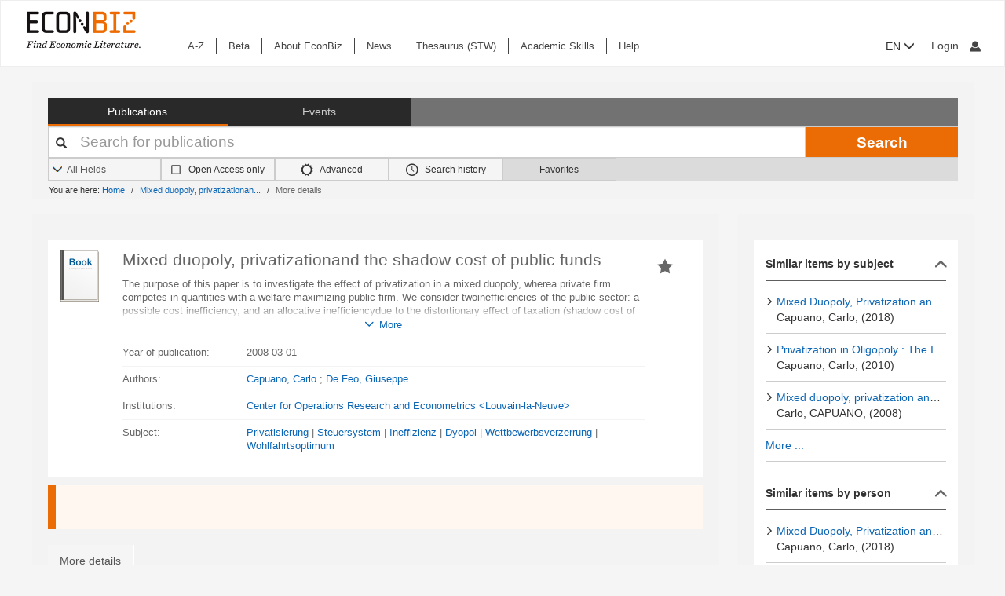

--- FILE ---
content_type: text/html; charset=UTF-8
request_url: https://www.econbiz.de/Record/mixed-duopoly-privatizationand-the-shadow-cost-of-public-funds-capuano-carlo/10005868731
body_size: 14186
content:
<!DOCTYPE html><html lang="en">
			<head>

				<style>
			.fa-spinner:before {
				font-family: "FontAwesome" !important; /* Ensure FontAwesome is used */
			}
		</style>

				
				<script>
			var userIsLoggedIn = false;
					</script>

				<meta http-equiv="X-UA-Compatible" content="IE=edge"/>
						
		<meta http-equiv="Content-Type" content="text&#x2F;html&#x3B;&#x20;charset&#x3D;UTF-8">
<meta name="description" content="The&#x20;purpose&#x20;of&#x20;this&#x20;paper&#x20;is&#x20;to&#x20;investigate&#x20;the&#x20;effect&#x20;of&#x20;privatization&#x20;in&#x20;a&#x20;mixed&#x20;duopoly,&#x20;wherea&#x20;private&#x20;firm&#x20;competes&#x20;in&#x20;quantities&#x20;with&#x20;a&#x20;welfare-maximizing&#x20;public&#x20;firm.&#x20;We&#x20;consider&#x20;twoinefficiencies&#x20;of&#x20;the&#x20;public&#x20;sector&#x3A;&#x20;a&#x20;possible&#x20;cost&#x20;inefficiency,&#x20;and&#x20;an&#x20;allocative&#x20;inefficiencydue&#x20;to&#x20;the&#x20;dis...">
<meta name="keywords" content="Privatisierung,&#x20;Steuersystem,&#x20;Ineffizienz,&#x20;Dyopol,&#x20;Wettbewerbsverzerrung,&#x20;Wohlfahrtsoptimum">
<meta property="og&#x3A;title" content="Mixed&#x20;duopoly,&#x20;privatizationand&#x20;the&#x20;shadow&#x20;cost&#x20;of&#x20;public&#x20;funds&#x20;&#x20;">
<meta property="og&#x3A;type" content="article">
<meta property="og&#x3A;url" content="https&#x3A;&#x2F;&#x2F;www.econbiz.de&#x2F;Record&#x2F;mixed-duopoly-privatizationand-the-shadow-cost-of-public-funds-capuano-carlo&#x2F;10005868731">
<meta property="og&#x3A;image" content="https&#x3A;&#x2F;&#x2F;www.econbiz.de&#x2F;themes&#x2F;econbiz&#x2F;images&#x2F;social&#x2F;social-general.png">
<meta property="og&#x3A;description" content="The&#x20;purpose&#x20;of&#x20;this&#x20;paper&#x20;is&#x20;to&#x20;investigate&#x20;the&#x20;effect&#x20;of&#x20;privatization&#x20;in&#x20;a&#x20;mixed&#x20;duopoly,&#x20;wherea&#x20;private&#x20;firm&#x20;competes&#x20;in&#x20;quantities&#x20;with&#x20;a&#x20;welfare-maximizing&#x20;public&#x20;firm.&#x20;We&#x20;consider&#x20;twoinefficiencies&#x20;of&#x20;the&#x20;public&#x20;sector&#x3A;&#x20;a&#x20;possible&#x20;cost&#x20;inefficiency,&#x20;and&#x20;an&#x20;allocative&#x20;inefficiencydue&#x20;to&#x20;the&#x20;dis...">
<meta property="og&#x3A;site_name" content="EconBiz">
<meta name="twitter&#x3A;card" content="summary">
<meta name="twitter&#x3A;title" content="Mixed&#x20;duopoly,&#x20;privatizationand&#x20;the&#x20;shadow&#x20;cost&#x20;of&#x20;public&#x20;funds&#x20;&#x20;">
<meta name="twitter&#x3A;description" content="The&#x20;purpose&#x20;of&#x20;this&#x20;paper&#x20;is&#x20;to&#x20;investigate&#x20;the&#x20;effect&#x20;of&#x20;privatization&#x20;in&#x20;a&#x20;mixed&#x20;duopoly,&#x20;wherea&#x20;private&#x20;firm&#x20;competes&#x20;in&#x20;quantities&#x20;with&#x20;a&#x20;welfare-maximizing&#x20;public&#x20;firm.&#x20;We&#x20;consider&#x20;twoinefficiencies&#x20;of&#x20;the&#x20;public&#x20;sector&#x3A;&#x20;a&#x20;possible&#x20;cost&#x20;inefficiency,&#x20;and&#x20;an&#x20;allocative&#x20;inefficiencydue&#x20;to&#x20;the&#x20;dis...">
<meta name="twitter&#x3A;image" content="https&#x3A;&#x2F;&#x2F;www.econbiz.de&#x2F;themes&#x2F;econbiz&#x2F;images&#x2F;social&#x2F;social-general.png">
<meta name="twitter&#x3A;site" content="summary">
<meta name="Generator" content="VuFind&#x20;8.1.2">
<meta name="format-detection" content="telephone&#x3D;no">
		<meta name="viewport" content="width=device-width, initial-scale=1.0" >
				<title>Mixed duopoly, privatizationand the shadow cost of public funds - EconBiz</title>				
						<script type="text/javascript">
			document.documentElement.className += ' js';
		</script>

		<link href="&#x2F;themes&#x2F;econbiz&#x2F;css&#x2F;print.css&#x3F;_&#x3D;1768477284" media="print" rel="stylesheet" type="text&#x2F;css">
<link href="&#x2F;themes&#x2F;econbiz&#x2F;css&#x2F;shepherd&#x2F;shepherd.css&#x3F;_&#x3D;1768477284" media="all" rel="stylesheet" type="text&#x2F;css">
<link href="&#x2F;themes&#x2F;econbiz&#x2F;css&#x2F;compiled.css&#x3F;_&#x3D;1768477284" media="all" rel="stylesheet" type="text&#x2F;css">
<link href="&#x2F;themes&#x2F;econbiz&#x2F;css&#x2F;jquery-ui&#x2F;css&#x2F;smoothness&#x2F;jquery-ui-1.10.4.custom.min.css&#x3F;_&#x3D;1768477284" media="all" rel="stylesheet" type="text&#x2F;css">
<link href="&#x2F;themes&#x2F;econbiz&#x2F;css&#x2F;chosen&#x2F;chosen.min.css&#x3F;_&#x3D;1768477284" media="all" rel="stylesheet" type="text&#x2F;css">
<link href="&#x2F;themes&#x2F;econbiz&#x2F;css&#x2F;bootstrap-slider.css&#x3F;_&#x3D;1768477284" media="all" rel="stylesheet" type="text&#x2F;css">
<link href="https&#x3A;&#x2F;&#x2F;www.econbiz.de&#x2F;Record&#x2F;mixed-duopoly-privatizationand-the-shadow-cost-of-public-funds-capuano-carlo&#x2F;10005868731" rel="canonical">
<link href="https&#x3A;&#x2F;&#x2F;www.econbiz.de&#x2F;Record&#x2F;mixed-duopoly-privatizationand-the-shadow-cost-of-public-funds-capuano-carlo&#x2F;10005868731" hreflang="x-default" rel="alternate">
<link href="&#x2F;themes&#x2F;econbiz&#x2F;css&#x2F;autocomplete.css" media="screen" rel="stylesheet" type="text&#x2F;css">
<link href="&#x2F;themes&#x2F;econbiz&#x2F;images&#x2F;econbiz-favicon.ico&#x3F;_&#x3D;1768477284" rel="icon" type="image&#x2F;x-icon">
<link href="&#x2F;Search&#x2F;OpenSearch&#x3F;method&#x3D;describe" rel="search" type="application&#x2F;opensearchdescription&#x2B;xml" title="EconBiz">				
	<script  nonce="6Rz6yjKHlGyvFqrnPieBAUkNp2qcjtpPplga0MrXXfM&#x3D;">
    //<!--
    var et_easy     = "";
var et_pagename     = "DetailedView";
var et_areas     = "";
var et_target     = "";
var et_ilevel     = "";
var et_url     = "";
var et_tag     = "";
var et_targets     = "";
var et_tval     = "";
var et_tonr     = "";
var et_tsale     = "";
var et_customer     = "";
var et_basket     = "";
var et_lpage     = "";
var et_trigger     = "";
var et_se     = "";
var et_cust     = "";
var et_trig     = "";
var et_seg1     = {"library":"global","loc":"","locale":"en","logged_in":false,"page_id":"a12e2a7f-c510-4fca-91f4-53e16a83ec47","eid":"e5c69427-1929-422c-9c9e-fe87655a7524","timestamp":1769531343,"sid":"sp51dk4a9qir9hiikfukmfp0ka","v":3};
et_seg1["cts"] = Date.now();
et_seg1["beacon"] = typeof navigator=="object" && "sendBeacon" in navigator;
et_seg1     = JSON.stringify(et_seg1);
var et_eb_page = {"category":"Literature","page":"RecordPage"};
var et_eb_pageid = "a12e2a7f-c510-4fca-91f4-53e16a83ec47";

    //-->
</script>
<script  id="_etLoader" data-block-cookies="true" data-enable-eo="true" data-respect-dnt="true" data-secure-code="b9xpM9" charset="UTF-8" src="&#x2F;&#x2F;static.etracker.com&#x2F;code&#x2F;e.js" nonce="6Rz6yjKHlGyvFqrnPieBAUkNp2qcjtpPplga0MrXXfM&#x3D;"></script>
<script  nonce="6Rz6yjKHlGyvFqrnPieBAUkNp2qcjtpPplga0MrXXfM&#x3D;">
    //<!--
    eb_basepath = '';
    //-->
</script>
<script  nonce="6Rz6yjKHlGyvFqrnPieBAUkNp2qcjtpPplga0MrXXfM&#x3D;">
    //<!--
    path = '';
    //-->
</script>
<script  src="&#x2F;themes&#x2F;bootstrap3&#x2F;js&#x2F;vendor&#x2F;jquery.min.js&#x3F;_&#x3D;1768477285" nonce="6Rz6yjKHlGyvFqrnPieBAUkNp2qcjtpPplga0MrXXfM&#x3D;"></script>
<script  src="&#x2F;themes&#x2F;bootstrap3&#x2F;js&#x2F;vendor&#x2F;autocomplete.js&#x3F;_&#x3D;1768477285" nonce="6Rz6yjKHlGyvFqrnPieBAUkNp2qcjtpPplga0MrXXfM&#x3D;"></script>
<script  src="&#x2F;themes&#x2F;bootstrap3&#x2F;js&#x2F;lib&#x2F;ajax_request_queue.js&#x3F;_&#x3D;1768477285" nonce="6Rz6yjKHlGyvFqrnPieBAUkNp2qcjtpPplga0MrXXfM&#x3D;"></script>
<script  src="&#x2F;themes&#x2F;bootstrap3&#x2F;js&#x2F;common.js&#x3F;_&#x3D;1768477285" nonce="6Rz6yjKHlGyvFqrnPieBAUkNp2qcjtpPplga0MrXXfM&#x3D;"></script>
<script  src="&#x2F;themes&#x2F;bootstrap3&#x2F;js&#x2F;lightbox.js&#x3F;_&#x3D;1768477285" nonce="6Rz6yjKHlGyvFqrnPieBAUkNp2qcjtpPplga0MrXXfM&#x3D;"></script>
<script  src="&#x2F;themes&#x2F;bootstrap3&#x2F;js&#x2F;truncate.js&#x3F;_&#x3D;1768477285" nonce="6Rz6yjKHlGyvFqrnPieBAUkNp2qcjtpPplga0MrXXfM&#x3D;"></script>
<script  src="&#x2F;themes&#x2F;bootstrap3&#x2F;js&#x2F;trigger_print.js&#x3F;_&#x3D;1768477285" nonce="6Rz6yjKHlGyvFqrnPieBAUkNp2qcjtpPplga0MrXXfM&#x3D;"></script>
<script  src="&#x2F;themes&#x2F;bootstrap3&#x2F;js&#x2F;observer_manager.js&#x3F;_&#x3D;1768477285" nonce="6Rz6yjKHlGyvFqrnPieBAUkNp2qcjtpPplga0MrXXfM&#x3D;"></script>
<script  src="&#x2F;themes&#x2F;econbiz&#x2F;js&#x2F;jquery.form.min.js&#x3F;_&#x3D;1768477284" nonce="6Rz6yjKHlGyvFqrnPieBAUkNp2qcjtpPplga0MrXXfM&#x3D;"></script>
<script  src="&#x2F;themes&#x2F;econbiz&#x2F;js&#x2F;chosen.jquery.min.js&#x3F;_&#x3D;1768477284" nonce="6Rz6yjKHlGyvFqrnPieBAUkNp2qcjtpPplga0MrXXfM&#x3D;"></script>
<script  src="&#x2F;themes&#x2F;econbiz&#x2F;js&#x2F;bootstrap.min.js&#x3F;_&#x3D;1768477284" nonce="6Rz6yjKHlGyvFqrnPieBAUkNp2qcjtpPplga0MrXXfM&#x3D;"></script>
<script  src="&#x2F;themes&#x2F;econbiz&#x2F;js&#x2F;jquery.validate.min.js&#x3F;_&#x3D;1768477284" nonce="6Rz6yjKHlGyvFqrnPieBAUkNp2qcjtpPplga0MrXXfM&#x3D;"></script>
<script  src="&#x2F;themes&#x2F;econbiz&#x2F;js&#x2F;jquery-ui-1.10.4.custom.min.js&#x3F;_&#x3D;1768477284" nonce="6Rz6yjKHlGyvFqrnPieBAUkNp2qcjtpPplga0MrXXfM&#x3D;"></script>
<script  src="&#x2F;themes&#x2F;econbiz&#x2F;js&#x2F;typeahead.js&#x3F;_&#x3D;1768477284" nonce="6Rz6yjKHlGyvFqrnPieBAUkNp2qcjtpPplga0MrXXfM&#x3D;"></script>
<script  src="&#x2F;themes&#x2F;econbiz&#x2F;js&#x2F;shepherdjs&#x2F;shepherd.js&#x3F;_&#x3D;1768477284" nonce="6Rz6yjKHlGyvFqrnPieBAUkNp2qcjtpPplga0MrXXfM&#x3D;"></script>
<script  src="&#x2F;themes&#x2F;econbiz&#x2F;js&#x2F;econbiz.js&#x3F;_&#x3D;1768477284" nonce="6Rz6yjKHlGyvFqrnPieBAUkNp2qcjtpPplga0MrXXfM&#x3D;"></script>
<script  src="&#x2F;themes&#x2F;econbiz&#x2F;js&#x2F;bootstrap-slider.js&#x3F;_&#x3D;1768477284" nonce="6Rz6yjKHlGyvFqrnPieBAUkNp2qcjtpPplga0MrXXfM&#x3D;"></script>
<script  src="&#x2F;themes&#x2F;bootstrap3&#x2F;js&#x2F;record.js&#x3F;_&#x3D;1768477285" nonce="6Rz6yjKHlGyvFqrnPieBAUkNp2qcjtpPplga0MrXXfM&#x3D;"></script>
<script  src="&#x2F;themes&#x2F;bootstrap3&#x2F;js&#x2F;check_save_statuses.js&#x3F;_&#x3D;1768477285" nonce="6Rz6yjKHlGyvFqrnPieBAUkNp2qcjtpPplga0MrXXfM&#x3D;"></script>
<script  nonce="6Rz6yjKHlGyvFqrnPieBAUkNp2qcjtpPplga0MrXXfM&#x3D;">
    //<!--
    // add script tag as comment to help eslint
// <script>
/* eslint quotes: "off", indent: "off", linebreak-style: off */
/* @flow */
/*:: import { EconBiz, makeQueryHashCode } from '../../js/econbiz.js'; */
/*:: import * as Events from '../../js/flow/tracker_types.js'; */

jQuery(function() {
  var Logger = new EconBiz.Logger();
  var avail_Logger = new Logger.availabilityButton();

  // (1) Log click on moreOptions button and view for each option.
  jQuery(document).on('click.availability.more_options', '.availability .moreButton', function() {
    avail_Logger.logMoreOptionsView(new EconBiz.Model.Availability(jQuery(this).parents('.availability').get()).record_id);
    jQuery(this).parents('.availability').find('.avail-option').not(':first').each(function(i,el) {
      avail_Logger.logView(new EconBiz.Model.AvailabilityButton(jQuery(el).find('.availButton').first()));
    });
    // Disable tracking after first click
    jQuery(document).off('click.availability.more_options', '.availability .moreButton');
  });

  // (2) Log click on button (any option).
  jQuery(document).on('click', '.availability .availButton', function() {
    avail_Logger.logClick(new EconBiz.Model.AvailabilityButton(this));
  });
  jQuery( document ).on(
    "click.tracker auxclick.tracker",
    ".availability .availButton",
    function(event /*:JQueryEventObject*/) {
      var props = new EconBiz.Model.AvailabilityButton(this,2);
      var ev = {
        "category": "AvailabilityButton",
        "object": props
      };
      EconBiz.Logger.log_click_event(ev, event);
    }
  );
  
  // (3) Log view of first option (to establish baseline for CTR).
  // NOTE: This only works for buttons that have been properly loaded via AJAX.
  jQuery(document).on('availability_button_loaded', function(event, availability_button) {
    var avail_button = jQuery(availability_button);
    // $FlowFixMe[incompatible-call]: `$.get()` returns array type
    avail_Logger.logView(new EconBiz.Model.AvailabilityButton(avail_button.find('.avail-option').first().find('.availButton').first().get()));
    
    // Log impression using new logging style
    var buttons = avail_button.find(".avail-option");
    EconBiz.initObservedEvent(buttons);
    buttons.one("observed:observed", function() {
      var avail = EconBiz.Model.AvailabilityButton(jQuery(this).find(".availButton").first(), 2);
      var ev = {
        "category": "AvailabilityButton",
        "object": avail
      };
      EconBiz.BufferedLogger.push(ev, { "v": "1-2-0", "action": "impression"});
    });
  });
  
  var record_model = new EconBiz.Model.Record(jQuery('.record').first().get());
  
  // TODO: remove; incl. other references (e.g. in econbiz.js)
  // Logger.logViewDuration(record_model);
  
  jQuery('.record-metadata .record-metadata-further-content a').click(function() {
    Logger.logClick_furtherContent(record_model, jQuery(this).data('link-type'));
  });
  
  Logger.Record.Toolbar.init(jQuery('.Record .toolbar'),record_model);
  Logger.Record.SocialMediaButtons.add('.Record .shariff .shariff-button.facebook a','Facebook',record_model);
  Logger.Record.SocialMediaButtons.add('.Record .shariff .shariff-button.twitter a','Twitter',record_model);
  Logger.Record.Preview.init(jQuery('.Record'),record_model);
  Logger.FirstClickLogger.init(record_model);
});
jQuery(document).on(
  "click.tracker auxclick.tracker",
  "[data-track=scroller] [data-scroller-action]",
  function(event/*:JQueryEventObject*/) {
    var ev_x = EconBiz.Record.ResultsScroller.extract_properties(this);
    var ev = {
      "category": "RecordResultsScroller",
      "object": ev_x
    };
    EconBiz.Logger.log_click_event(ev, event);
  }
);
jQuery(function() {
  var elems = jQuery("[data-track=scroller]");
  EconBiz.initObservedEvent(elems);
  elems.one("observed:observed", function() {
    var props = EconBiz.Record.ResultsScroller.extract_properties(this);
    var logger = EconBiz.BufferedLogger;
    logger.push({ "category": "RecordResultsScroller", "object": props }, { "v": "1-2-0", "action": "impression"});
  });
});
// </script>

    //-->
</script>
<script  nonce="6Rz6yjKHlGyvFqrnPieBAUkNp2qcjtpPplga0MrXXfM&#x3D;">
    //<!--
    vufindString = {"bulk_email_success":"Your item(s) were e-mailed","bulk_save_success":"Your item(s) were saved successfully","close":"close","loading":"Loading","sms_success":"Message sent.","email_success":"Message Sent","bulk_noitems_advice":"No items were selected. Please click on a checkbox next to an item and try again.","confirmDelete":"Are you sure you want to delete this?","confirmEmpty":"Are you sure you want to empty your clipboard?","viewBookBag":"View clipboard","addBookBag":"Add to clipboard","removeBookBag":"Remove from clipboard","itemsAddBag":"item(s) added to your clipboard","itemsInBag":"item(s) are either already in your clipboard or could not be added","bookbagMax":"100","bookbagFull":"Your clipboard is Full","bookbagStatusFull":"Full","no_tags":"No Tags"};
    //-->
</script>
<script  nonce="6Rz6yjKHlGyvFqrnPieBAUkNp2qcjtpPplga0MrXXfM&#x3D;">
    //<!--
    EconBiz.Logger.enable_visibilityState_tracking();

jQuery(function() {
	var Logger = new EconBiz.Logger();
	Logger.logCoid("e5c69427-1929-422c-9c9e-fe87655a7524");

	EconBiz.Logger.logPageView();
	EconBiz.Logger.enable_Autocompletion_tracking();
});
    //-->
</script>
<script  nonce="6Rz6yjKHlGyvFqrnPieBAUkNp2qcjtpPplga0MrXXfM&#x3D;">
    //<!--
    	// Ensures that the script runs after the DOM is fully loaded, 
	// which helps ensure that the VuFind object is available.
	document.addEventListener('DOMContentLoaded', function() {
		if (typeof VuFind === 'undefined') {
			window.VuFind = {};
		}
		VuFind.path = '';
		VuFind.defaultSearchBackend = 'VuFind';
		VuFind.addTranslations({"bulk_email_success":"Your item(s) were e-mailed","bulk_save_success":"Your item(s) were saved successfully","close":"close","loading":"Loading","sms_success":"Message sent.","email_success":"Message Sent","bulk_noitems_advice":"No items were selected. Please click on a checkbox next to an item and try again.","confirmDelete":"Are you sure you want to delete this?","confirmEmpty":"Are you sure you want to empty your clipboard?","viewBookBag":"View clipboard","addBookBag":"Add to clipboard","removeBookBag":"Remove from clipboard","itemsAddBag":"item(s) added to your clipboard","itemsInBag":"item(s) are either already in your clipboard or could not be added","bookbagMax":"100","bookbagFull":"Your clipboard is Full","bookbagStatusFull":"Full","no_tags":"No Tags","add_tag_success":"Tags Saved","collection_empty":"No items to display.","del_search_num":"Remove Search Group %%num%%","eol_ellipsis":"\u2026","error_occurred":"An error has occurred","go_to_list":"Go to List","hold_available":"Available for Pickup","less_ellipsis":"less\u2026","libphonenumber_invalid":"Phone number invalid","libphonenumber_invalidcountry":"Invalid country calling code","libphonenumber_invalidregion":"Invalid region code:","libphonenumber_notanumber":"The string supplied did not seem to be a phone number","libphonenumber_toolong":"The string supplied is too long to be a phone number","libphonenumber_tooshort":"The string supplied is too short to be a phone number","libphonenumber_tooshortidd":"Phone number too short after IDD","loading_ellipsis":"Loading\u2026","more_ellipsis":"more\u2026","no_description":"Description not available.","number_thousands_separator":",","toggle_dropdown":"Toggle Dropdown","No pickup locations available":"No pickup locations available","Phone number invalid":"Phone number invalid","Invalid country calling code":"Invalid country calling code","Invalid region code":"Invalid region code:","The string supplied did not seem to be a phone number":"The string supplied did not seem to be a phone number","The string supplied is too long to be a phone number":"The string supplied is too long to be a phone number","The string supplied is too short to be a phone number":"The string supplied is too short to be a phone number","Phone number too short after IDD":"Phone number too short after IDD","account_checkouts_due":"Items due soon","account_checkouts_overdue":"Items overdue","account_has_alerts":"Your account has alerts","account_normal_checkouts":"Items due later","account_requests_available":"Available for Pickup","account_requests_in_transit":"In Transit","account_requests_other":"Other Status"});
		VuFind.addIcons({"spinner":"<span class=\"icon&#x20;icon--font&#x20;fa&#x20;fa-spinner&#x20;icon--spin\" role=\"img\" aria-hidden=\"true\"><\/span>","ui-dots-menu":"<span class=\"icon&#x20;icon--font&#x20;fa&#x20;fa-ellipsis-h\" role=\"img\" aria-hidden=\"true\"><\/span>","facet-checked":"<span class=\"icon&#x20;icon--font&#x20;fa&#x20;fa-check-square-o\" role=\"img\" aria-hidden=\"true\"><\/span>","facet-collapse":"<span class=\"icon&#x20;icon--font&#x20;fa&#x20;fa-facet-collapse\" role=\"img\" aria-hidden=\"true\"><\/span>","facet-exclude":"<span class=\"icon&#x20;icon--font&#x20;fa&#x20;fa-times\" role=\"img\" aria-hidden=\"true\"><\/span>","facet-expand":"<span class=\"icon&#x20;icon--font&#x20;fa&#x20;fa-facet-expand\" role=\"img\" aria-hidden=\"true\"><\/span>","facet-noncollapsible":"<span class=\"icon&#x20;icon--font&#x20;fa&#x20;fa-facet-noncollapsible\" role=\"img\" aria-hidden=\"true\"><\/span>","facet-unchecked":"<span class=\"icon&#x20;icon--font&#x20;fa&#x20;fa-square-o\" role=\"img\" aria-hidden=\"true\"><\/span>","format-file":"<span class=\"icon&#x20;icon--font&#x20;fa&#x20;fa-file-o\" role=\"img\" aria-hidden=\"true\"><\/span>","format-folder":"<span class=\"icon&#x20;icon--font&#x20;fa&#x20;fa-folder\" role=\"img\" aria-hidden=\"true\"><\/span>","my-account":"<span class=\"icon&#x20;icon--font&#x20;fa&#x20;fa-user-circle-o\" role=\"img\" aria-hidden=\"true\"><\/span>","my-account-notification":"<span class=\"icon&#x20;icon--font&#x20;fa&#x20;fa-bell\" role=\"img\" aria-hidden=\"true\"><\/span>","my-account-warning":"<span class=\"icon&#x20;icon--font&#x20;fa&#x20;fa-exclamation-triangle\" role=\"img\" aria-hidden=\"true\"><\/span>","place-hold":"<span class=\"icon&#x20;icon--font&#x20;fa&#x20;fa-flag\" role=\"img\" aria-hidden=\"true\"><\/span>","place-ill-request":"<span class=\"icon&#x20;icon--font&#x20;fa&#x20;fa-exchange\" role=\"img\" aria-hidden=\"true\"><\/span>","place-storage-retrieval":"<span class=\"icon&#x20;icon--font&#x20;fa&#x20;fa-truck\" role=\"img\" aria-hidden=\"true\"><\/span>","status-available":"<span class=\"icon&#x20;icon--font&#x20;fa&#x20;fa-check\" role=\"img\" aria-hidden=\"true\"><\/span>","status-pending":"<span class=\"icon&#x20;icon--font&#x20;fa&#x20;fa-clock-o\" role=\"img\" aria-hidden=\"true\"><\/span>","status-ready":"<span class=\"icon&#x20;icon--font&#x20;fa&#x20;fa-bell\" role=\"img\" aria-hidden=\"true\"><\/span>","status-unavailable":"<span class=\"icon&#x20;icon--font&#x20;fa&#x20;fa-times\" role=\"img\" aria-hidden=\"true\"><\/span>","status-unknown":"<span class=\"icon&#x20;icon--font&#x20;fa&#x20;fa-circle\" role=\"img\" aria-hidden=\"true\"><\/span>","ui-failure":"<span class=\"icon&#x20;icon--font&#x20;fa&#x20;fa-times\" role=\"img\" aria-hidden=\"true\"><\/span>","ui-success":"<span class=\"icon&#x20;icon--font&#x20;fa&#x20;fa-check\" role=\"img\" aria-hidden=\"true\"><\/span>","truncate-less":"<span class=\"icon&#x20;icon--font&#x20;fa&#x20;fa-arrow-up\" role=\"img\" aria-hidden=\"true\"><\/span>","truncate-more":"<span class=\"icon&#x20;icon--font&#x20;fa&#x20;fa-arrow-down\" role=\"img\" aria-hidden=\"true\"><\/span>"});
		VuFind.setCspNonce('6Rz6yjKHlGyvFqrnPieBAUkNp2qcjtpPplga0MrXXfM=');
		VuFind.setCurrentSearchId(null);
		// console.log('VuFind.path:', VuFind.path);
		// console.log('VuFind.defaultSearchBackend:', VuFind.defaultSearchBackend);
		// console.log('VuFind._searchId:', VuFind.getCurrentSearchId());
	});
    //-->
</script>	</head>
			<body class="background2" prefix="dc: http://purl.org/dc/elements/1.1/ dcterms: http://purl.org/dc/terms/ schema: http://schema.org/ owl: http://www.w3.org/2002/07/owl# umbel: http://umbel.org/umbel# bibo: http://purl.org/ontology/bibo/ gnd: http://d-nb.info/standards/elementset/gnd#">
			    				<!--	<div class="mobileViewLink"><a href=""></a></div>  -->
				<div class="main">

				<div class="header-refresh" id=class="header-refresh">
		   <nav class="navbar navbar-default" role="navigation" data-track-bc="header" >
		<div class="container-fluid">
			<!-- Brand and toggle get grouped for better mobile display -->
			<div class="navbar-header">
				<a class="navbar-brand" title="EconBiz - home page" aria-label="EconBiz - home page" href="/">
					<img alt="EconBiz - Find Economic Literature" src="/eb/fileadmin/images/econbiz-logo-px2.png">
				</a>
				<button type="button" class="navbar-toggle" data-toggle="collapse" data-target="#topMenu1">
					<span class="sr-only">Toggle navigation</span>
					<span class="icon-bar"></span>
					<span class="icon-bar"></span>
					<span class="icon-bar"></span>
				</button>
			   
			   <ul class="nav navbar-nav navbar-right langlogin">
				   
									   						  
						   <li  class="dropdown logoutOptions  hidden">
				<a  href="javascript:void(0)" id="droplogin" aria-label="Logout or Change account settings" class="dropdown-toggle loggedin" data-toggle="dropdown" role="button" aria-haspopup="true" aria-expanded="true"><span class="icon econ-man" aria-hidden="true"></span></a>
							 <ul class="dropdown-menu dropdown-menu-right" role="menu" aria-labelledby="droplogin">
								<li>
									<a  href="/MyResearch/Logout">Logout </a>
								</li>
								
								<li>
									<a href="/MyResearch/Editaccount">Change account settings </a>
								</li>
							</ul>
						   </li>
						   <li class="loginOptions">
						  
							  								<a class="login navbar-link" aria-label="My account"href="/MyResearch/UserLogin"><span aria-label="My account" class="icon econ-man" aria-hidden="true"></span></a>
							  							 </li>              		
												
					 				   
				  
											
						
						<li  class="dropdown">
						<form method="post" name="langForm" action="" id="langForm">
							<input type="hidden" name="mylang" id="mylang" value=""/>
											<button type="submit" id="lang-menu-sm" class="dropdown-toggle" data-toggle="dropdown" role="button" aria-haspopup="true" aria-expanded="false">EN&nbsp;<span class="glyphicon glyphicon-menu-down" aria-hidden="true"></span></button>
												 <ul class="dropdown-menu" role="menu" aria-labelledby="lang-menu-sm">
						         
							  								 <li><button type="submit" onclick="$('#mylang').val('de');$('#langForm').submit();">DE</button></li>
																							        
							  								 <li><button type="submit" onclick="$('#mylang').val('es');$('#langForm').submit();">ES</button></li>
																							        
							  								 <li><button type="submit" onclick="$('#mylang').val('fr');$('#langForm').submit();">FR</button></li>
															        
							  	 
						 </ul>
							</form>
						</li>
						
									   
								
			  </ul> 
					   
			</div>
			 <!-- /.navbar-collapse -->
		   
			<!-- Collect the nav links, forms, and other content for toggling -->
			<div class="collapse ebnav navbar-left navbar-collapse" id="topMenu1">
				
<ul class="nav navbar-nav">
<li><a href="/eb/en/econbiz-a-z" title="A-Z">A-Z</a></li><li><a href="/eb/en/beta/econbiz-author-profiles" title="Try out new EconBiz features">Beta</a></li><li><a href="/eb/en/about" title="About EconBiz">About EconBiz</a></li><li><a href="/eb/en/news/news" title="News">News</a></li><li><a href="/eb/en/thesaurus-stw" title="Thesaurus (STW)">Thesaurus (STW)</a></li><li><a href="/eb/en/academic-skills/learning-path" title="Academic Skills">Academic Skills</a></li><li><a href="/eb/en/help" title="Help">Help</a></li></ul>
			</div>
			
			<ul class="nav navbar-nav navbar-right langloginwide">
				   																
						<li  class="dropdown">
						<form method="post" name="langForm" action="" id="langForm2">
							<input type="hidden" name="mylang" id="mylang2" value=""/>
						
											<button type="submit" id="lang-menu-md" class="dropdown-toggle" data-toggle="dropdown" role="button" aria-haspopup="true" aria-expanded="false">EN&nbsp;<span class="glyphicon glyphicon-menu-down" aria-hidden="true"></span></button>
												 <ul class="dropdown-menu" role="menu" aria-labelledby="lang-menu-md">
						         
															<li><button type="submit" onclick="$('#mylang2').val('de');$('#langForm2').submit();">DE</button></li>
								        
															<li><button type="submit" onclick="$('#mylang2').val('es');$('#langForm2').submit();">ES</button></li>
								        
															<li><button type="submit" onclick="$('#mylang2').val('fr');$('#langForm2').submit();">FR</button></li>
								        
								 
						 </ul>
							</form>
						</li>
							
									   
				   <li id="user">
				   				   						  
						  <li  class="dropdown logoutOptions  hidden">
				<a id="account-menu" href="javascript:void(0)" class="dropdown-toggle loggedin" data-toggle="dropdown" role="button" aria-haspopup="true" aria-expanded="false"><span class="glyphicon glyphicon-menu-down" aria-hidden="true"></span>&nbsp;My account&nbsp; <span class="icon econ-man" aria-hidden="true"></span></a>
							 <ul id="menuloging" class="dropdown-menu" role="menu" aria-labelledby="account-menu">
								<li>
									<a  href="/MyResearch/Logout">Logout </a>
								</li>
								<li>
																		<a href="/MyResearch/Editaccount">Change account settings </a>
								</li>
							</ul>
						   </li>
							<li class="loginOptions">
							  								<a class="login navbar-link" href="/MyResearch/UserLogin">Login <span class="icon econ-man" aria-hidden="true"></span></a>
							  							</li>
						  	              		
												
					
								
			  </ul>        
		</div>
		<!-- /.container -->
	</nav>
	<div class="visible-print-block" style="margin-bottom:20px">
		 <div class="navbar-header">
				<img alt="EconBiz - Find Economic Literature" src="/eb/fileadmin/images/econbiz-logo-px2.png">               
		 </div>
	</div>		</div>

<div class="container">		
		
		
		
		
		
				
<div class="searchregion" data-track-bc="search-panel">
<div class="searchsection">

 <script type="text/javascript">
//   var VuFind = VuFind || {};
  VuFind.path = '';
</script>


<div class="searchbox">		
				<div class="searchboxrow1">
					<div class="searchcats">
					  <a href="/" class="btn btn-default searchactive" role="button">Publications</a>
					  <a href="/Events/Results" class="btn btn-default " role="button">Events</a>
					</div>	
				</div>
				<form class="form-inline" action="/Search/Results" method="get" name="searchForm">
								<div class="searchboxrow2">	
					<div class="queryinput">
					  <div class="form-group has-feedback has-feedback-left">						  	
							<label class="control-label sr-only">Your search terms</label>
							<div class="inline-feedback">
								<i class="glyphicon glyphicon-search form-control-feedback"></i>
																								<input aria-label="Your search terms" type="text"  class="form-control input-lg search-query autocomplete searcher:Solr" id="searchForm_lookfor" name="lookfor" size="40" placeholder="Search for publications" value=""/>
							</div>
					  </div>
					 </div>
					 <div class="querybutton">
					 	<button type="submit" class="btn btn-eb bt-bold">Search</button>
					 </div>
				 </div>	 
				 					 <div class="searchboxrow3">
				 <div class="searchOptions">
				  	  						    				  <div class="optionspart">
				    <div class="col-xs-6 allbtns">
				        <div class="row">
				        <a data-toggle="collapse" data-target="#allbtn" class="optiontoggle optionbox btn btn-default"><i class="icon econ-menu-h"></i> Search options</a>					  
				        <div id="allbtn" class="optioncollapse collapse">
					  <div class="optionbox optionselect btn btn-default ">
					  		  			
		    			<select class="form-control" aria-label="Search options" id="searchForm_type" name="type" data-native-menu="false">
						    						      <option value="AllFields">All Fields</option>
		    										      <option value="Title">Title</option>
		    										      <option value="TitleExact">Exact title</option>
		    										      <option value="Subject">Subject</option>
		    										      <option value="Person">Author</option>
		    										      <option value="institution">Institution</option>
		    										      <option value="ISN">ISBN/ISSN</option>
		    										      <option value="PublishedIn">Published in...</option>
		    										      <option value="publisher">Publisher</option>
		    									    </select>
		  			
										   
					  </div>
					  		    			
	
		  <div class="optionbox btn btn-default" title="open access and free of charge publications">
	   <input id="searchOption_0" class="searchoptionBox icon" type="checkbox"  name="open" value="true" />
	   <label for="searchOption_0">Open Access only</label>
	  </div>
    


					  					  					  					    <a href="/Search/Advanced" class="optionbox btn btn-default "><i class="icon econ-options"></i> Advanced</a>
					  					  <a href="/Search/History" class="optionbox btn btn-default  "><span class="icon econ-clock"></span> Search history</a>
					  
					  </div>
					  </div>
					  </div>
					  <div class="col-xs-6 mybtns">
					        <div class="row">
					        <a data-toggle="collapse" data-target="#mybtn" class="optiontoggle optionbox btn btn-default">My EconBiz <i class="icon econ-menu-h"></i> </a>					  
				        	<div id="mybtn" class="optioncollapse collapse">
					        	
					  			<a href="/MyResearch/Favorites" class="optionbox btn btn-default ">Favorites</a>
                               
                                                               <a href="/MyResearch/Checkedout" class="paia-item hidden optionbox btn btn-default ">Loans</a>
                                <a href="/MyResearch/Holds" class="paia-item hidden optionbox btn btn-default ">Reservations</a>
                                <a href="/MyResearch/Fines" class="paia-item hidden optionbox btn btn-default ">Fines</a>
                                
					  		</div>
					  		</div>
					  </div>
				  </div>
				</div>					
				</div>
				 					
				</form>			
				
							
		</div>
 <ul id="breadcrumb" class="breadcrumb">
	You are here:
					<li><a href="/">Home</a></li>
			<li class="active"><a href="/Record/mixed-duopoly-privatizationand-the-shadow-cost-of-public-funds-capuano-carlo/10005868731">Mixed duopoly, privatizationan...</a></li> <li class="active breadcrumbs_ajax">More details</li>		
</ul>
</div>
</div>
			<div class="clearfix" id="navbottom">
				<div id="navbottomInner" class="hidden">
				</div>
			</div>
						<div id="contentFrame" role="main" class="bodyregion layout-two-column template-dir-record template-name-view" data-track-bc="main-content" >
				
																				<div class="content">
    
<script type="text/javascript">
  var VuFind = VuFind || {};
  VuFind.path = '';
</script>



    <div class="row">
  <div id="result0" class="contentsection layout4 Record">
 <div class="record contentbox record-metadata recordId sourceVuFind" id="record">
    

          
      <input type="hidden" value="10005868731" class="hiddenId" id="record_id" />
      <input type="hidden" value="VuFind" class="hiddenSource" />
                        <div class="content">
<div class="row">

<div class="thumbnail">
  
    <div class="text-center">
		    		 			    		<img alt="Cover Image" class="recordcover" src="&#x2F;Cover&#x2F;Show&#x3F;author&#x3D;Capuano&#x25;2C&#x2B;Carlo&amp;callnumber&#x3D;&amp;size&#x3D;medium&amp;title&#x3D;Mixed&#x2B;duopoly&#x25;2C&#x2B;privatizationand&#x2B;the&#x2B;shadow&#x2B;cost&#x2B;of&#x2B;public&#x2B;funds&amp;recordid&#x3D;10005868731&amp;source&#x3D;Solr&amp;contenttype&#x3D;book"/>
  		
                      </div>

          </div>


<div class="recorditem js-recorditem" typeof="schema:Book" resource="https://www.econbiz.de/10005868731">
  <link property="schema:url" href="https://www.econbiz.de/Record/mixed-duopoly-privatizationand-the-shadow-cost-of-public-funds-capuano-carlo/10005868731" />
  <div class="title">
        <h1 property="schema:name schema:headline">Mixed duopoly, privatizationand the shadow cost of public funds  </h1>
    <div class="title_statement"></div>
  </div>

          <div id="record-abstract" class="record-abstract container-expandable">
      
      <div class="record-abstract-content container-expandable-content" property="schema:description">The purpose of this paper is to investigate the effect of privatization in a mixed duopoly, wherea private firm competes in quantities with a welfare-maximizing public firm. We consider twoinefficiencies of the public sector: a possible cost inefficiency, and an allocative inefficiencydue to the distortionary effect of taxation (shadow cost of public funds). Furthermore, weanalyze the effect of privatization on the timing of competition by endogenizing thedetermination of simultaneous (Nash-Cournot) versus sequential (Stackelberg) games usingthe model developed by Hamilton and Slutsky (1990). The latter is especially relevant for theanalysis of privatization, given that results and policy prescription emerged in the literaturecrucially rely on the type of competition assumed. We show that privatization has generallythe effect of shifting from Stackelberg to Cournot equilibrium and that, absent efficiency gainsprivatization never increases welfare. Moreover, even when large efficiency gains are realized,an inefficient public firm may be preferred....</div>
    </div>
    <div data-track class="record-abstract-toggle">
      <a href="#record-abstract" class="container-expandable-toggle collapsed" data-toggle="container-expandable">
        <span data-collapsed="true">More</span><span data-collapsed="false">Less</span>
      </a>
    </div>
      <table class="table citation" summary="Bibliographic Details">
        
        <tr data-track data-record-field="date_published">
      <th>Year of publication: </th>
      <td>
        <div>
                              <span property="schema:datePublished">2008-03-01</span>        </div>
                      </td>
    </tr>
                    <tr data-track data-record-field="creator">
      <th>Authors: </th>
      <td>
                                                                                            <a property="" href="/Search/Results?lookfor=person%3A%22Capuano%2C+Carlo%22&amp;type=All" data-title="find all publications with this name" title="find all publications with this name">
                        <span property="schema:author" typeof="schema:Person">
                          <span property="schema:name">Capuano, Carlo</span>
                          </span>
          </a>
                    ;                     <a property="" href="/Search/Results?lookfor=person%3A%22De+Feo%2C+Giuseppe%22&amp;type=All" data-title="find all publications with this name" title="find all publications with this name">
                        <span property="schema:author" typeof="schema:Person">
                          <span property="schema:name">De Feo, Giuseppe</span>
                          </span>
          </a>
                          </td>
    </tr>
    
        
            <tr data-track data-record-field="institutions">
      <th>Institutions: </th>
      <td>
                                                      <a property="" href="/Search/Results?lookfor=institution%3A%22Center+for+Operations+Research+and+Econometrics+%3CLouvain-la-Neuve%3E%22&amp;type=All">
                                    <span property="schema:creator" typeof="schema:Organization">
                          <span property="schema:name">Center for Operations Research and Econometrics &lt;Louvain-la-Neuve&gt;</span>
            </span>
          </a>
                            
      </td>
    </tr>
        
    
            
            <tr data-track data-record-field="subject">
      <th>Subject: </th>
      <td>
                                                                                                                                    <a property="" title="Privatisierung" 
                 href="/Search/Results?lookfor=subject%3A%22Privatisierung%22&amp;type=All" 
                 class="subject"><span property="schema:keywords">Privatisierung</span></a>&nbsp;| <a property="" title="Steuersystem" 
                 href="/Search/Results?lookfor=subject%3A%22Steuersystem%22&amp;type=All" 
                 class="subject"><span property="schema:keywords">Steuersystem</span></a>&nbsp;| <a property="" title="Ineffizienz" 
                 href="/Search/Results?lookfor=subject%3A%22Ineffizienz%22&amp;type=All" 
                 class="subject"><span property="schema:keywords">Ineffizienz</span></a>&nbsp;| <a property="" title="Dyopol" 
                 href="/Search/Results?lookfor=subject%3A%22Dyopol%22&amp;type=All" 
                 class="subject"><span property="schema:keywords">Dyopol</span></a>&nbsp;| <a property="" title="Wettbewerbsverzerrung" 
                 href="/Search/Results?lookfor=subject%3A%22Wettbewerbsverzerrung%22&amp;type=All" 
                 class="subject"><span property="schema:keywords">Wettbewerbsverzerrung</span></a>&nbsp;| <a property="" title="Wohlfahrtsoptimum" 
                 href="/Search/Results?lookfor=subject%3A%22Wohlfahrtsoptimum%22&amp;type=All" 
                 class="subject"><span property="schema:keywords">Wohlfahrtsoptimum</span></a>      </td>
    </tr>
        
                 
        
    
            
            
              
          </table>
  <div class="row">
          <div class="savedLists alert alert-info hidden print-no-url">
            <strong>Saved in:</strong>
          </div>
  </div>
  </div>
<div class="searchtools"><a id="save-record-top" class="tofavorites modal-link saveRecord fav controller:Record" href="/Record/10005868731/Save" data-lightbox data-toggle="tooltip" data-placement="bottom" title="Save in EconBiz favorites">
	    	<span class="icon econ-star" aria-hidden="true"></span>
	    	</a></div>
</div>
</div>
<div class="content itemavail">
	<div class="row">
        <div class="col-sm-offset-1 col-sm-11 availability-container" data-track>
        




	<div class="row availability availability-ajax" 
			data-record-id="10005868731" 
			data-record-attr=""
			data-title=""
			data-localid="">		
		<div class="col-xs-12 col-sm-2 labelcontainer">	
								</div>	
		<div class="col-xs-9 col-sm-offset-2 col-sm-8 text-right">
								</div>
</div>      </div>
      <div class="col-sm-3 preview-container">        
        </div>
      
        </div>
</div>

<div class="clear"></div>
      <span class="Z3988" title="url_ver&#x3D;Z39.88-2004&amp;ctx_ver&#x3D;Z39.88-2004&amp;ctx_enc&#x3D;info&#x25;3Aofi&#x25;2Fenc&#x25;3AUTF-8&amp;rfr_id&#x3D;info&#x25;3Asid&#x25;2Feconbiz.de&#x25;3Aeconbiz&#x25;3Agenerator&amp;rft.title&#x3D;Mixed&#x2B;duopoly&#x25;2C&#x2B;privatizationand&#x2B;the&#x2B;shadow&#x2B;cost&#x2B;of&#x2B;public&#x2B;funds&amp;rft.date&#x3D;2008-03-01&amp;rft_val_fmt&#x3D;info&#x25;3Aofi&#x25;2Ffmt&#x25;3Akev&#x25;3Amtx&#x25;3Abook&amp;rft.genre&#x3D;book&amp;rft.btitle&#x3D;Mixed&#x2B;duopoly&#x25;2C&#x2B;privatizationand&#x2B;the&#x2B;shadow&#x2B;cost&#x2B;of&#x2B;public&#x2B;funds&amp;rft.series&#x3D;Center&#x2B;for&#x2B;Operations&#x2B;Research&#x2B;and&#x2B;Econometrics&#x2B;-&#x2B;Discussion&#x2B;Papers&amp;rft.au&#x3D;Capuano&#x25;2C&#x2B;Carlo&amp;rft.au&#x3D;De&#x2B;Feo&#x25;2C&#x2B;Giuseppe&amp;rft.aucorp&#x3D;Center&#x2B;for&#x2B;Operations&#x2B;Research&#x2B;and&#x2B;Econometrics&#x2B;&#x25;3CLouvain-la-Neuve&#x25;3E&amp;rft.edition&#x3D;&amp;rft.isbn&#x3D;&amp;rft.volume&#x3D;&amp;rft.place&#x3D;&amp;rft.pages&#x3D;&amp;rft.id&#x3D;http&#x25;3A&#x25;2F&#x25;2Fwww.uclouvain.be&#x25;2Fcps&#x25;2Fucl&#x25;2Fdoc&#x25;2Fcore&#x25;2Fdocuments&#x25;2Fcoredp2008_19.pdf&amp;rft.language&#x3D;eng"></span>
    </div>
  
  
        <div id="tabs" class="contentbox tabs ">
      <a name="tabnav"></a>
            <div class="record-tabs recordTabs-container">
        <ul class="recordTabs nav nav-tabs" role="tablist">
          
                        <li data-tab="description"  class="active record-tab">         
                              <a id="description" href="/Record/mixed-duopoly-privatizationand-the-shadow-cost-of-public-funds-capuano-carlo/10005868731#tabnav" rel="nofollow">More details</a>
                          </li>
                    </ul>
      </div>

    <div class="tab-content content">
              <div class="tab-pane active" id="description-tab">
            <table class="table citation" about="https://www.econbiz.de/10005868731">
	<tbody>
		<tr><th>Extent: </th><td><div>33 p.</div><div>895,35 p.</div><div>application/pdf</div></td>		<tr><th>Series: </th><td><div><a property="" href="/Search/Results?lookfor=isPartOf%3A%22Center+for+Operations+Research+and+Econometrics+-+Discussion+Papers%22&amp;type=All"><span property="schema:mentions" typeof="schema:CreativeWork"><span property="schema:name">Center for Operations Research and Econometrics - Discussion Papers</span></span></a></div><div><a property="" href="/Search/Results?lookfor=isPartOf%3A%22CORE+Discusdion+Paper%22&amp;type=All"><span property="schema:mentions" typeof="schema:CreativeWork"><span property="schema:name">CORE Discusdion Paper</span></span></a> ; No. 19 (2008)</div></td>						<tr><th>Type of publication: </th><td>      <span class="format book">Book / Working Paper</span>
  </td>				<tr><th>Language: </th><td><span property="schema:inLanguage">English</span></td>																																																								<tr><th>Classification: </th><td><span property="schema:about" typeof="schema:Thing"><span property="schema:name">H2 - Taxation, Subsidies, and Revenue</span></span> ; <span property="schema:about" typeof="schema:Thing"><span property="schema:name">H42 - Publicly Provided Private Goods</span></span> ; <span property="schema:about" typeof="schema:Thing"><span property="schema:name">L13 - Oligopoly and Other Imperfect Markets</span></span> ; <span property="schema:about" typeof="schema:Thing"><span property="schema:name">L32 - Public Enterprises</span></span> ; <span property="schema:about" typeof="schema:Thing"><span property="schema:name">L33 - Comparison of Public and Private Enterprises; Privatization; Contracting Out</span></span> ; <span property="schema:about" typeof="schema:Thing"><span property="schema:name">Legal form, Organisational form</span></span> ; <span property="schema:about" typeof="schema:Thing"><span property="schema:name">Taxation, choice of legal form and taxation</span></span> ; <span property="schema:about" typeof="schema:Thing"><span property="schema:name">Public Management. Non-profit organisations</span></span> ; <span property="schema:about" typeof="schema:Thing"><span property="schema:name">Individual Working Papers, Preprints</span></span> ; <span property="schema:about" typeof="schema:Thing"><span property="schema:name">No country specification</span></span></td>		<tr><th>Source: </th><td><div>USB Cologne (business full texts)</div></td>	</tbody>
</table>
        </div>
          </div>

    <div class="visible-print">Persistent link: https://www.econbiz.de/10005868731</div>
    </div>
      
    <div class="contentbox toolbox">
      <div class="searchtools clearfix hidden-print">
        
        <div class="pull-right">
          <div class="toolbar pull-right">
  <ul class="nav nav-pills hidden-print">
    <li><a id="mail-record" data-lightbox class="modal-link mailRecord mail controller:Record" href="/Record/10005868731/Email" data-toggle="tooltip" data-placement="bottom" title="Send via e-mail">
    	<i class="icon econ-mail" aria-hidden="true"></i>
    	</a>
    </li>
    <li><a id="print-record" class="modal-link printRecord print controller:Record" onclick="window.print()" href="" data-toggle="tooltip" data-placement="bottom" title="Print selected results">
    	<i class="icon econ-printer" aria-hidden="true"></i>
    	</a>
    </li>
          <li><a id="cite-record" data-lightbox class="modal-link citeRecord cite controller:Record" href="/Record/10005868731/Cite" data-toggle="tooltip" data-placement="bottom" title="Show citation formats"><i class="icon econ-quote" aria-hidden="true"></i></a></li>
        
    		    	<li class="dropdown">
    	
      	<a class="export exportMenu export-toggle dropdown-toggle" data-toggle="dropdown" href="/Record/10005868731/Export"  title="Export results">
      		<span data-toggle="tooltip" data-placement="bottom" title="Export results"><i class="icon econ-export" aria-hidden="true"></i></span>
      	</a>
      	
		  	<ul class="dropdown-menu menu" role="menu" id="exportMenu">
		      		        <li><a  href="/Record/10005868731/Export?style=EndNote" title="Import in Citavi, EndNote, RefWorks">EndNote</a></li>
		      		        <li><a  href="/Record/10005868731/Export?style=BibTeX" title="Import in Zotero, Mendeley, RefWorks, JabRef, Bibsonomy, CiteULike, Citavi">BibTeX</a></li>
		      		        <li><a  href="/Record/10005868731/Export?style=Zotero" title="export_hint_Zotero">Zotero, Mendeley, RefWorks, ...</a></li>
		      		        <li><a  href="/Record/10005868731/Export?style=Text" title="as text file">Text</a></li>
		      		  	</ul>
    	</li>
    	  	    <li><a id="save-record-bottom" class="tofavorites modal-link saveRecord fav controller:Record" href="/Record/10005868731/Save" data-lightbox data-toggle="tooltip" data-placement="bottom" title="Save in EconBiz favorites">
	    	<span class="icon econ-star" aria-hidden="true"></span>
	    	</a>
	    </li>
	            </ul>
</div>        </div>
      </div>
    </div>
  </div>
  
  <div class="navi2section rightbar">
  <div class="sidebar">
        <div class="savedLists list-group hidden sidegroup" id="savedLists">
      <div class="account list-group-item title" data-toggle="collapse" data-target="#savedLists-entries">Saved in favorites</div>
            <ul id="savedLists-entries" class="collapse in"></ul>
    </div>
            <div class="list-group mlt">
                        <div class="list-group-item title" data-toggle="collapse" 
         data-target="#subject">Similar items by subject</div>
            <ul class="list-group collapse in js-mlt-box-subject" id="subject" 
      data-track
      data-mlt-field="subject"
    >
                      <li class="list-group-item"
          data-mlt-element
          data-mlt-rank="1"
          data-mlt-id="10014151444"
        >
                      <p class="book">
                    <i class="fa fa-angle-right" aria-hidden="true"></i><a href="/Record/mixed-duopoly-privatization-and-the-shadow-cost-of-public-funds-capuano-carlo/10014151444" class="record-link">Mixed Duopoly, Privatization and the Shadow Cost of Public Funds</a>
          </p>
          <p class="mltsub">
                     
                      Capuano, Carlo, 
                               (2018)
                    </p>
        </li>
                      <li class="list-group-item"
          data-mlt-element
          data-mlt-rank="2"
          data-mlt-id="10013139728"
        >
                      <p class="book">
                    <i class="fa fa-angle-right" aria-hidden="true"></i><a href="/Record/privatization-in-oligopoly-the-impact-of-the-shadow-cost-of-public-funds-capuano-carlo/10013139728" class="record-link">Privatization in Oligopoly : The Impact of the Shadow Cost of Public Funds</a>
          </p>
          <p class="mltsub">
                     
                      Capuano, Carlo, 
                               (2010)
                    </p>
        </li>
                      <li class="list-group-item"
          data-mlt-element
          data-mlt-rank="3"
          data-mlt-id="10004984848"
        >
                      <p class="book">
                    <i class="fa fa-angle-right" aria-hidden="true"></i><a href="/Record/mixed-duopoly-privatization-and-the-shadow-cost-of-public-funds-carlo-capuano/10004984848" class="record-link">Mixed duopoly, privatization and the shadow cost of public funds</a>
          </p>
          <p class="mltsub">
                     
                      Carlo, CAPUANO, 
                               (2008)
                    </p>
        </li>
             
            <li class="list-group-item"
          data-mlt-element
          data-mlt-action="more"
      ><a href="/similar/results?mlt=subject&amp;id=10005868731">More ...</a></li>
    </ul>
        <div class="list-group-item title" data-toggle="collapse" 
         data-target="#author">Similar items by person</div>
            <ul class="list-group collapse in js-mlt-box-author" id="author" 
      data-track
      data-mlt-field="author"
    >
                      <li class="list-group-item"
          data-mlt-element
          data-mlt-rank="1"
          data-mlt-id="10014151444"
        >
                      <p class="book">
                    <i class="fa fa-angle-right" aria-hidden="true"></i><a href="/Record/mixed-duopoly-privatization-and-the-shadow-cost-of-public-funds-capuano-carlo/10014151444" class="record-link">Mixed Duopoly, Privatization and the Shadow Cost of Public Funds</a>
          </p>
          <p class="mltsub">
                     
                      Capuano, Carlo, 
                               (2018)
                    </p>
        </li>
                      <li class="list-group-item"
          data-mlt-element
          data-mlt-rank="2"
          data-mlt-id="10013139728"
        >
                      <p class="book">
                    <i class="fa fa-angle-right" aria-hidden="true"></i><a href="/Record/privatization-in-oligopoly-the-impact-of-the-shadow-cost-of-public-funds-capuano-carlo/10013139728" class="record-link">Privatization in Oligopoly : The Impact of the Shadow Cost of Public Funds</a>
          </p>
          <p class="mltsub">
                     
                      Capuano, Carlo, 
                               (2010)
                    </p>
        </li>
                      <li class="list-group-item"
          data-mlt-element
          data-mlt-rank="3"
          data-mlt-id="10003727015"
        >
                      <p class="book">
                    <i class="fa fa-angle-right" aria-hidden="true"></i><a href="/Record/mixed-duopoly-privatization-and-the-shadow-cost-of-public-funds-capuano-carlo/10003727015" class="record-link">Mixed duopoly, privatization and the shadow cost of public funds</a>
          </p>
          <p class="mltsub">
                     
                      Capuano, Carlo, 
                               (2008)
                    </p>
        </li>
             
            <li class="list-group-item"
          data-mlt-element
          data-mlt-action="more"
      ><a href="/similar/results?mlt=author&amp;id=10005868731">More ...</a></li>
    </ul>
                      </div>
          </div>
  </div>
</div>

<div class="clear"></div>




<script>
function getUrlRoot(url) {
  var a = document.createElement('a');
  a.href = url;
  return a.pathname;
}

window.ajaxLoadTab = function($newTab, tabid, setHash, tabUrl) {
  // Request the tab via AJAX:
  var url = '';
  var postData = {};
  // If tabUrl is defined, it overrides base URL and tabid
  if (typeof tabUrl !== 'undefined') {
    url = tabUrl;
  } else {
    url = VuFind.path + getUrlRoot(document.URL) + '/AjaxTab';
    postData.tab = tabid;
    postData.sid = VuFind.getCurrentSearchId();
  }
  $.ajax({
    url: url,
    type: 'POST',
    data: postData
  })
    .always(function ajaxLoadTabDone(data) {
      // schlue, 2024-05: write data directly to the tab-pane div
      $('.tab-pane').html(data);
      // schlue, 2024-05: Fix breadcrumbs for tabs
      var lang = 'en';
      if (lang === 'de') {
        if (tabid === 'description') {
          $('.breadcrumbs_ajax').html('Weitere Angaben');
        } else if (tabid === 'holdings') {
          $('.breadcrumbs_ajax').html('Exemplare');
        } else if (tabid === 'holdingspartner') {
          $('.breadcrumbs_ajax').html('Exemplare-Partner');
        } else if (tabid === 'errorreport') {
          $('.breadcrumbs_ajax').html('Fehler melden');
        }
      } else if (lang === 'en') {
        if (tabid === 'description') {
          $('.breadcrumbs_ajax').html('More details');
        } else if (tabid === 'holdings') {
          $('.breadcrumbs_ajax').html('Holdings');
        } else if (tabid === 'holdingspartner') {
          $('.breadcrumbs_ajax').html('Holdings-Partner');
        } else if (tabid === 'errorreport') {
          $('.breadcrumbs_ajax').html('Report error');
        }
      }
      return false;
    });
  return false;
};


</script>
<script type="text&#x2F;javascript" nonce="6Rz6yjKHlGyvFqrnPieBAUkNp2qcjtpPplga0MrXXfM&#x3D;">
    //<![CDATA[
    $(document).ready(recordDocReady);
    //]]>
</script>
</div>					
											
				
			</div>
</div>
			<div id="push" data-track-bc="push" ></div>
			</div>
						<div id="sideflag" data-track-bc="sideflag">
				<div id="sideflagaservice" class="text-center">A service of the</div>
				<div id="sideflagzbw" class="text-center"><a href="http://www.zbw.eu/en/" class="linksideflag" target="_blank">zbw</a></div>
			</div>
			
 <div id="s-la-widget-7098"></div>
<div id="libchat_0248590c2777fafeed36e30aae275ef5"></div> 
<script src="https://econdesk.libanswers.com/load_chat.php?hash=0248590c2777fafeed36e30aae275ef5"></script> 
    


 

			<div class="container-fluid footer" data-track-bc="footer" >				
				<nav class="navbar navbar-default" role="navigation">
	<div class="navbar-right ebnav" id="topMenu2">
	<ul class="nav navbar-nav">
	<li><a href="/eb/en/sitemap" title="Sitemap">Sitemap</a></li><li><a href="/eb/en/plain-language" title="Plain language">Plain language</a></li><li><a href="/eb/en/accessibility" title="Accessibility">Accessibility</a></li><li><a href="/eb/en/contact-us/contacts" title="Contact us">Contact us</a></li><li><a href="/eb/en/imprint/imprint" title="Imprint">Imprint</a></li><li><a href="/eb/en/imprint/privacy" title="Privacy">Privacy</a></li>	</ul>
	</div>
</nav>
				
			</div>
			
		
		
			<!-- MODAL IN CASE WE NEED ONE -->
			<div id="modal" class="modal fade hidden-print" data-track-bc="modal" tabindex="-1" role="dialog" aria-labelledby="modalTitle" aria-hidden="true">
				<div class="modal-dialog">
					<div class="modal-content">
						<div class="modal-header">
							<button type="button" class="close" data-dismiss="modal" aria-hidden="true">&times;</button>
							<h4 id="modalTitle" class="modal-title"></h4>
						</div>
						<div class="modal-body">Loading...</div>
					</div>
				</div>
			</div>
			<script  nonce="">
    //<!--
    // add script tag as comment to help eslint
// <script>
/* eslint quotes: "off", indent: "off", linebreak-style: off */
/* @flow */
/*:: import { EconBiz, makeQueryHashCode } from '../../../js/econbiz.js'; */
/*:: import * as Components from '../../../js/flow/tracker_types.js'; */
jQuery(document).on(
  "click.tracker auxclick.tracker",
  ".js-recorditem [data-record-field] a",
  function(event /*:JQueryEventObject*/) {
    var ev = {
      "category": "Chaining",
      "object": EconBiz.Record.Chaining.extract_properties(this)
    };
    EconBiz.Logger.log_click_event(ev,event);
  }
);
/* Depends on CONTRACT container-expandable:toggle */
// $FlowFixMe[speculation-ambiguous]: No proper interface for extra parameters for custom event handler 
jQuery(document).on(
  "container-expandable:toggle",
  '.record-abstract-toggle [data-toggle="container-expandable"]',
  function(event /*:JQueryEventObject*/, action) {
    var ev = {
      "category": "RecordAbstractToggle",
      "object": {
        "action": action
      }
    };
    var Logger = new EconBiz.Logger;
    Logger.logJSONEvent3(ev);
  }
);
jQuery(function() {
  var elems = jQuery('.record-abstract-toggle [data-toggle="container-expandable"]');
  EconBiz.initObservedEvent(elems);
  elems.one("observed:observed", function() {
    var logger = EconBiz.BufferedLogger;
    logger.push({ "category": "RecordAbstractToggle", "object": {} }, { "v": "1-2-0", "action": "impression"});
  });
});
// </script>

    //-->
</script>
<script  nonce="">
    //<!--
        // add script tag as comment to help eslint
    // <script>
    /* eslint quotes: "off", indent: "off", linebreak-style: off */
    /* @flow */
    /*:: import { EconBiz } from '../../js/econbiz.js'; */
    /*:: import * as Components from '../../js/flow/tracker_types.js'; */
    jQuery(document).on(
      "click.tracker auxclick.tracker",
      ".js-mlt-box-subject [data-mlt-element]",
      function(event /*:JQueryEventObject*/) {
        var ev_x = EconBiz.Record.MLT.extract_properties(this);
        if(!ev_x) return;
        var ev = {
          "category": "RecordMLT",
          "object": ev_x
        };
        EconBiz.Logger.log_click_event(ev,event);
      }
    );
    jQuery(function() {
      var elems = jQuery(".js-mlt-box-subject");
      EconBiz.initObservedEvent(elems);
      elems.one("observed:observed", function() {
        var ev_x = EconBiz.Record.MLT.extract_properties(this);
        var logger = EconBiz.BufferedLogger;
        // $FlowFixMe[incompatible-call]: here ev_x should actually never be undefined
        logger.push({ "category": "RecordMLT", "object": ev_x }, { "v": "1-2-0", "action": "impression"});
      });
    });
    // </script>
    
    //-->
</script>
<script  nonce="">
    //<!--
        // add script tag as comment to help eslint
    // <script>
    /* eslint quotes: "off", indent: "off", linebreak-style: off */
    /* @flow */
    /*:: import { EconBiz } from '../../js/econbiz.js'; */
    /*:: import * as Components from '../../js/flow/tracker_types.js'; */
    jQuery(document).on(
      "click.tracker auxclick.tracker",
      ".js-mlt-box-author [data-mlt-element]",
      function(event /*:JQueryEventObject*/) {
        var ev_x = EconBiz.Record.MLT.extract_properties(this);
        if(!ev_x) return;
        var ev = {
          "category": "RecordMLT",
          "object": ev_x
        };
        EconBiz.Logger.log_click_event(ev,event);
      }
    );
    jQuery(function() {
      var elems = jQuery(".js-mlt-box-author");
      EconBiz.initObservedEvent(elems);
      elems.one("observed:observed", function() {
        var ev_x = EconBiz.Record.MLT.extract_properties(this);
        var logger = EconBiz.BufferedLogger;
        // $FlowFixMe[incompatible-call]: here ev_x should actually never be undefined
        logger.push({ "category": "RecordMLT", "object": ev_x }, { "v": "1-2-0", "action": "impression"});
      });
    });
    // </script>
    
    //-->
</script>
<script  nonce="">
    //<!--
    jQuery(function() {
  jQuery(document).on('click', '.availButton[data-type="localcopy"]', function() {
    // simulate click to trigger JS code to switch tab (see record.js in bootstrap3 theme)
    jQuery('ul.recordTabs').find('#holdings').click();
    // Since we prevent the default action, we need to manually scroll to #tabnav.
    // SeeAlso: http://stackoverflow.com/questions/6677035/jquery-scroll-to-element
    jQuery('html, body').animate({
      scrollTop: jQuery('ul.recordTabs').offset().top
    }, 300);
    return false;
  });
});

    //-->
</script>
<script  nonce="">
    //<!--
    	// add script tag as comment to help eslint
	// <script>
	/* eslint quotes: "off", indent: "off", linebreak-style: off */
	/* @flow */
	/*:: import { EconBiz, makeQueryHashCode } from '../../js/econbiz.js'; */
	/*:: import * as Component from '../../js/flow/tracker_types.js'; */
	jQuery(document).on('submit', '.searchbox form', function() {
		var x = jQuery(this).serializeArray().reduce(function(obj, item) {
			if(item.name=="lookfor" || item.name=="type" || item.name=="sort"
				|| item.name=="limit" || item.name=="open") {
				obj[item.name] = item.value;
			} else {
				if(!(item.name in obj)) obj[item.name] = [];
				obj[item.name].push(item.value);
			}
			return obj;
		}, {});
		if (!("lookfor" in x)) x.lookfor = "";
		if (!("type" in x)) x.type = "";
		
		x.query_hash = makeQueryHashCode(x);
		var Logger = new EconBiz.Logger();
		Logger.logSearchSimpleSubmit({query:x});
	});
	// </script>

    //-->
</script>									<script src="/themes/econbiz/js/shariff.min.js"></script>
			<script>
				$(document).ready(function() {
				    $("body").tooltip({ selector: '[data-toggle=tooltip]' });
				});

			</script>
			
	</body>
</html>
